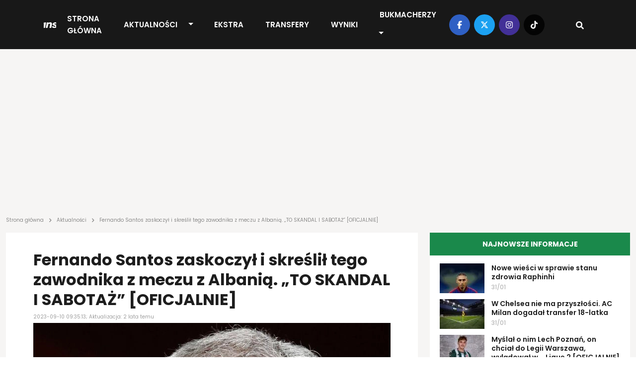

--- FILE ---
content_type: text/html; charset=UTF-8
request_url: https://transfery.info/aktualnosci/fernando-santos-zaskoczyl-i-skreslil-tego-zawodnika-z-meczu-z-albania-to-skandal-i-sabotaz-oficjalnie/193969
body_size: 13275
content:
<!DOCTYPE html><html lang="pl"><head> <meta charset="utf-8" /> <meta name="viewport" content="width=device-width, initial-scale=1, minimum-scale=1, shrink-to-fit=no" /> <meta name="csrf-token" content="9t8dNzeZeZOukNGKHUAu6aI23BCOo3nlcdvniNKo" /> <meta name="theme-color" content="#FFFFFF"> <base href="/" /> <script type="application/ld+json">{"@context":"https:\/\/schema.org","@type":"NewsArticle","headline":"Fernando Santos zaskoczył i skreślił tego zawodnika z meczu z Albanią. „TO SKANDAL I SABOTAŻ” [OFICJALNIE]","datePublished":"2023-09-10T09:35:13+02:00","dateModified":"2023-09-10T19:36:34+02:00","description":"Fernando Santos wybrał kadrę na mecz z Albanią. Nie znalazło się w niej miejsca dla zawodnika Legii Warszawa, Bartosza Slisza. To spore zaskoczenie.","mainEntityOfPage":{"@type":"WebPage","@id":"https:\/\/transfery.info\/aktualnosci\/fernando-santos-zaskoczyl-i-skreslil-tego-zawodnika-z-meczu-z-albania-to-skandal-i-sabotaz-oficjalnie\/193969"},"author":{"@type":"Person","name":"Patryk Krenz"},"image":[{"@type":"ImageObject","url":"https:\/\/transfery.info\/img\/photos\/89854\/1500xauto\/fernando-santos.jpg","width":1500,"height":1000},{"@type":"ImageObject","url":"https:\/\/transfery.info\/img\/photos\/89854\/1200xauto\/fernando-santos.jpg","width":1200,"height":800},{"@type":"ImageObject","url":"https:\/\/transfery.info\/img\/photos\/89854\/675x450\/fernando-santos.jpg","width":675,"height":450},{"@type":"ImageObject","url":"https:\/\/transfery.info\/img\/photos\/89854\/600x410\/fernando-santos.jpg","width":600,"height":410},{"@type":"ImageObject","url":"https:\/\/transfery.info\/img\/photos\/89854\/300x200\/fernando-santos.jpg","width":300,"height":200},{"@type":"ImageObject","url":"https:\/\/transfery.info\/img\/photos\/89854\/170x113\/fernando-santos.jpg","width":170,"height":113},{"@type":"ImageObject","url":"https:\/\/transfery.info\/img\/photos\/89854\/90x60\/fernando-santos.jpg","width":90,"height":60}],"publisher":[{"@type":"Organization","name":"Transfery.info","logo":{"@type":"ImageObject","url":"https:\/\/transfery.info\/img\/logo\/logo.png"}},{"@type":"Person","name":"Patryk Krenz"}]}</script> <meta property="article:publisher" content="Transfery.info"> <meta property="article:published_time" content="2023-09-10T09:35:13+02:00"> <meta property="article:modified_time" content="2023-09-10T19:36:34+02:00" /> <link rel="canonical" href="https://transfery.info/aktualnosci/fernando-santos-zaskoczyl-i-skreslil-tego-zawodnika-z-meczu-z-albania-to-skandal-i-sabotaz-oficjalnie/193969"><title>Fernando Santos zaskoczył i skreślił tego zawodnika z meczu z Albanią. „TO SKANDAL I SABOTAŻ” [OFICJALNIE] | Transfery.info</title><meta name="description" content="Fernando Santos wybrał kadrę na mecz z Albanią. Nie znalazło się w niej miejsca dla zawodnika Legii Warszawa, Bartosza Slisza. To spore zaskoczenie."><meta property="logo" content="https://transfery.info/img/logo/transfery-info.png" /><meta name="robots" content="max-image-preview:large"><meta property="og:title" content="Fernando Santos zaskoczył i skreślił tego zawodnika z meczu z Albanią. „TO SKANDAL I SABOTAŻ” [OFICJALNIE] | Transfery.info"><meta property="og:site_name" content="Transfery.info"><meta property="og:type" content="article"><meta property="og:description" content="Fernando Santos wybrał kadrę na mecz z Albanią. Nie znalazło się w niej miejsca dla zawodnika Legii Warszawa, Bartosza Slisza. To spore zaskoczenie."> <meta property="og:url" content="https://transfery.info/aktualnosci/fernando-santos-zaskoczyl-i-skreslil-tego-zawodnika-z-meczu-z-albania-to-skandal-i-sabotaz-oficjalnie/193969"><meta property="og:image" content="https://transfery.info/img/photos/89854/1500xauto/fernando-santos.jpg"><meta property="og:locale" content="pl_PL"><meta property="og:image:type" content="jpg"><meta property="fb:pages" content="103572478836"><meta name="twitter:creator" content="@Transferyinfo"><meta name="twitter:card" content="photo" /><meta name="twitter:site" content="transfery.info"><meta name="twitter:title" content="Fernando Santos zaskoczył i skreślił tego zawodnika z meczu z Albanią. „TO SKANDAL I SABOTAŻ” [OFICJALNIE] | Transfery.info"><meta name="twitter:image" content="https://transfery.info/img/photos/89854/1500xauto/fernando-santos.jpg"> <meta name="twitter:url" content="https://transfery.info/aktualnosci/fernando-santos-zaskoczyl-i-skreslil-tego-zawodnika-z-meczu-z-albania-to-skandal-i-sabotaz-oficjalnie/193969"><link href="/img/icons/favicon.png" rel="icon" type="image/png"><link rel="alternate" type="application/atom+xml" title="Kanał RSS" href="/rss"> <link rel="preload" fetchpriority="high" href="img/photos/89854/675x450/fernando-santos.webp" as="image" media="(max-width: 414px)"> <link rel="preload" fetchpriority="high" href="img/photos/89854/1500xauto/fernando-santos.webp" as="image" media="(min-width: 414.1px)"> <style> .breadcrumbs { overflow-x: hidden; text-overflow: ellipsis; color: rgba(29, 29, 29, .5); min-height: 24px; max-height: 24px; } .breadcrumb { margin: -26px 0 16px; overflow-x: auto; white-space: nowrap; -webkit-overflow-scrolling: touch; } .breadcrumb a { text-decoration: none; color: rgba(29, 29, 29, .5) } .breadcrumb a:hover { text-decoration: underline } .breadcrumb span { text-align: left; font: 10px/12px Poppins; letter-spacing: 0; color: rgba(29, 29, 29, .5) } .breadcrumb span.sep { display: inline-block; margin: 0 4px; width: 10px; height: 10px } .breadcrumb span svg { fill: rgba(29, 29, 29, 0.5); height: 10px; width: 10px; } iframe { border: 0; max-width: 100% !important; margin: 0 auto; aspect-ratio: 16 / 9; } iframe[src*="youtube.com"], iframe[src*="twitter.com"], iframe[src*="instagram.com"] { width: 100% !important; } .single-post h1 { font-size: 32px; font-weight: 700; font-family: "Arial"; } @media (max-width: 991.99px) { .section.single-post h1 { padding: 0 16px; } } </style> <link rel='dns-prefetch' href='//fonts.googleapis.com' /> <link rel="preconnect" href="https://www.googletagmanager.com"> <link rel="preconnect" href="https://fonts.gstatic.com" crossorigin> <link rel="preload" as="style" href="https://fonts.googleapis.com/css2?family=Poppins:ital,wght@0,300;0,400;0,500;0,600;0,700;1,300;1,400;1,500;1,600;1,700&display=swap" /> <link rel="stylesheet" href="https://fonts.googleapis.com/css2?family=Poppins:ital,wght@0,300;0,400;0,500;0,600;0,700;1,300;1,400;1,500;1,600;1,700&display=swap" media="print" onload="this.media='all'" /> <noscript> <link rel="stylesheet" href="https://fonts.googleapis.com/css2?family=Poppins:ital,wght@0,300;0,400;0,500;0,600;0,700;1,300;1,400;1,500;1,600;1,700&display=swap" /> </noscript> <link rel="prefetch" href="/js/app.min.js?id=d2b6dba8f70901e7a15e8e5299a43fa3"> <link rel='preload' href='https://transfery.info/img/logo/logo.svg' as='image' type='image/svg+xml' /> <script defer src="/js/app.min.js?id=d2b6dba8f70901e7a15e8e5299a43fa3"></script> <link rel="stylesheet" href="/css/main.min.css?id=b90f3a4c592595ff1c9d7db01026a4c7"> <script async src="https://www.googletagmanager.com/gtag/js?id=UA-6859257-1"></script> <script> window.dataLayer = window.dataLayer || []; function gtag() { dataLayer.push(arguments); } gtag('js', new Date()); gtag('config', 'UA-6859257-1'); </script> <link rel="preconnect" href="https://get.optad360.io" /> <script rel="preload" src="//get.optad360.io/sf/0483ce9b-f4ed-4597-8292-1a2c7b2b26f9/plugin.min.js"></script> <script src="https://ua.realtimely.io/script.js" data-site="TRANSFERY" defer></script> <script type="text/javascript" src="//script.crazyegg.com/pages/scripts/0028/9356.js" async="async"></script></head><body class="home page-template"> <header class="header fixed-top"> <div class="container-fluid p-0"> <nav class="navbar navbar-expand-lg"> <a class="navbar-brand" href="https://transfery.info"> <img src="https://transfery.info/img/logo/logo.svg" alt="Logo" width="160" height="43"> </a> <form class="d-flex justify-content-center align-items-center"> <div class="search-wrapper nav-item d-flex justify-content-center text-center position-relative d-block d-lg-none"> <input name="q" id="search-input-mobile" aria-label="Szukaj" placeholder="Szukaj..." type="text" style="display:none;" /> <div class="search-button-mobile"> <svg width="16" height="16" class="search-icon-mobile" fill="currentColor" xmlns="http://www.w3.org/2000/svg" viewBox="0 0 512 512"><path d="M505 442.7L405.3 343c-4.5-4.5-10.6-7-17-7H372c27.6-35.3 44-79.7 44-128C416 93.1 322.9 0 208 0S0 93.1 0 208s93.1 208 208 208c48.3 0 92.7-16.4 128-44v16.3c0 6.4 2.5 12.5 7 17l99.7 99.7c9.4 9.4 24.6 9.4 33.9 0l28.3-28.3c9.4-9.4 9.4-24.6.1-34zM208 336c-70.7 0-128-57.2-128-128 0-70.7 57.2-128 128-128 70.7 0 128 57.2 128 128 0 70.7-57.2 128-128 128z"/></svg> <svg width="16" height="16" class="search-icon-close-mobile" fill="currentColor" xmlns="http://www.w3.org/2000/svg" viewBox="0 0 384 512"><!--! Font Awesome Free 6.7.1 by @fontawesome - https://fontawesome.com License - https://fontawesome.com/license/free (Icons: CC BY 4.0, Fonts: SIL OFL 1.1, Code: MIT License) Copyright 2024 Fonticons, Inc. --><path d="M342.6 150.6c12.5-12.5 12.5-32.8 0-45.3s-32.8-12.5-45.3 0L192 210.7 86.6 105.4c-12.5-12.5-32.8-12.5-45.3 0s-12.5 32.8 0 45.3L146.7 256 41.4 361.4c-12.5 12.5-12.5 32.8 0 45.3s32.8 12.5 45.3 0L192 301.3 297.4 406.6c12.5 12.5 32.8 12.5 45.3 0s12.5-32.8 0-45.3L237.3 256 342.6 150.6z"/></svg> </div> </div> <button class="navbar-toggler navbar-toggler-right collapsed" type="button" data-bs-toggle="collapse" data-bs-target="#navbarNav" aria-controls="navbarNav" aria-expanded="false" aria-label="Toggle navigation"> <span class="icon-bar top-bar"></span> <span class="icon-bar middle-bar"></span> <span class="icon-bar bottom-bar"></span> </button> </form> <div class="collapse navbar-collapse" id="navbarNav"> <ul class="navbar-nav mx-auto"> <li class="menu-item my-auto"> <a href="https://transfery.info">Strona główna</a> </li> <li class="menu-item menu-item--dropdown"> <a href="https://transfery.info/aktualnosci">Aktualności</a> <button type="button" class="btn btn-dropdown dropdown-toggle dropdown-toggle-split" data-bs-toggle="dropdown" aria-expanded="false"> <span class="visually-hidden">Toggle Dropdown</span> </button> <ul class="dropdown-menu dropdown-menu-dark"> <li><a class="dropdown-item" href="https://transfery.info/tag/polska">Polska</a></li> <li><a class="dropdown-item" href="/rozgrywki/niemcy/bundesliga/aktualnosci">Bundesliga</a></li> <li><a class="dropdown-item" href="/rozgrywki/hiszpania/la-liga/aktualnosci">LaLiga</a></li> <li><a class="dropdown-item" href="/rozgrywki/francja/ligue-1/aktualnosci">Ligue 1</a></li> <li><a class="dropdown-item" href="/rozgrywki/anglia/premier-league/aktualnosci">Premier League</a></li> <li><a class="dropdown-item" href="/rozgrywki/wlochy/serie-a/aktualnosci">Serie A</a></li> </ul> </li> <li class="menu-item my-auto"> <a href="https://transfery.info/ekstra">EKSTRA</a> </li> <li class="menu-item my-auto"> <a href="https://transfery.info/transfery">Transfery</a> </li> <li class="menu-item my-auto"> <a href="https://transfery.info/wyniki-na-zywo">Wyniki</a> </li> <li class="menu-item my-auto"> <a href="https://transfery.info/bukmacherzy">Bukmacherzy</a> <button type="button" class="btn btn-dropdown dropdown-toggle dropdown-toggle-split" data-bs-toggle="dropdown" aria-expanded="false"> <span class="visually-hidden">Toggle Dropdown</span> </button> <ul class="dropdown-menu dropdown-menu-dark"> <li><a class="dropdown-item" target="_self" href="/bukmacherzy/ranking-bukmacherow">Ranking bukmacherów</a> </li> <li><a class="dropdown-item" target="_self" href="/bukmacherzy/kody-promocyjne/superbet">Kod promocyjny Superbet</a> </li> <li><a class="dropdown-item" target="_self" href="https://transfery.info/bukmacherzy/kody-promocyjne/fortuna">Kod promocyjny Fortuna</a> </li> <li><a class="dropdown-item" target="_self" href="https://transfery.info/bukmacherzy/kody-promocyjne/lvbet">Kod promocyjny LV BET</a> </li> <li><a class="dropdown-item" target="_self" href="/bukmacherzy/kody-promocyjne/betclic">Kod promocyjny Betclic</a> </li> </ul> </li> </ul> </div> <div class="navbar-right d-none d-lg-flex justify-content-center align-items-center"> <div class="social-media d-flex justify-content-center align-items-center"> <a target="_blank" href="https://www.facebook.com/transfery.info"> <span class="facebook"> <svg width="16" height="16" fill="currentColor" xmlns="http://www.w3.org/2000/svg" viewBox="0 0 320 512"><!--! Font Awesome Free 6.7.1 by @fontawesome - https://fontawesome.com License - https://fontawesome.com/license/free (Icons: CC BY 4.0, Fonts: SIL OFL 1.1, Code: MIT License) Copyright 2024 Fonticons, Inc. --><path d="M80 299.3V512H196V299.3h86.5l18-97.8H196V166.9c0-51.7 20.3-71.5 72.7-71.5c16.3 0 29.4 .4 37 1.2V7.9C291.4 4 256.4 0 236.2 0C129.3 0 80 50.5 80 159.4v42.1H14v97.8H80z"/></svg> </span> </a> <a target="_blank" href="https://x.com/transferyinfo"> <span class="twitter"> <svg width="16" height="16" fill="currentColor" xmlns="http://www.w3.org/2000/svg" viewBox="0 0 512 512"><!--! Font Awesome Free 6.7.1 by @fontawesome - https://fontawesome.com License - https://fontawesome.com/license/free (Icons: CC BY 4.0, Fonts: SIL OFL 1.1, Code: MIT License) Copyright 2024 Fonticons, Inc. --><path d="M389.2 48h70.6L305.6 224.2 487 464H345L233.7 318.6 106.5 464H35.8L200.7 275.5 26.8 48H172.4L272.9 180.9 389.2 48zM364.4 421.8h39.1L151.1 88h-42L364.4 421.8z"/></svg> </span> </a> <a target="_blank" href="https://www.instagram.com/transfery.info/"> <span class="instagram"> <svg width="16" height="16" fill="currentColor" xmlns="http://www.w3.org/2000/svg" viewBox="0 0 448 512"><!--! Font Awesome Free 6.7.1 by @fontawesome - https://fontawesome.com License - https://fontawesome.com/license/free (Icons: CC BY 4.0, Fonts: SIL OFL 1.1, Code: MIT License) Copyright 2024 Fonticons, Inc. --><path d="M224.1 141c-63.6 0-114.9 51.3-114.9 114.9s51.3 114.9 114.9 114.9S339 319.5 339 255.9 287.7 141 224.1 141zm0 189.6c-41.1 0-74.7-33.5-74.7-74.7s33.5-74.7 74.7-74.7 74.7 33.5 74.7 74.7-33.6 74.7-74.7 74.7zm146.4-194.3c0 14.9-12 26.8-26.8 26.8-14.9 0-26.8-12-26.8-26.8s12-26.8 26.8-26.8 26.8 12 26.8 26.8zm76.1 27.2c-1.7-35.9-9.9-67.7-36.2-93.9-26.2-26.2-58-34.4-93.9-36.2-37-2.1-147.9-2.1-184.9 0-35.8 1.7-67.6 9.9-93.9 36.1s-34.4 58-36.2 93.9c-2.1 37-2.1 147.9 0 184.9 1.7 35.9 9.9 67.7 36.2 93.9s58 34.4 93.9 36.2c37 2.1 147.9 2.1 184.9 0 35.9-1.7 67.7-9.9 93.9-36.2 26.2-26.2 34.4-58 36.2-93.9 2.1-37 2.1-147.8 0-184.8zM398.8 388c-7.8 19.6-22.9 34.7-42.6 42.6-29.5 11.7-99.5 9-132.1 9s-102.7 2.6-132.1-9c-19.6-7.8-34.7-22.9-42.6-42.6-11.7-29.5-9-99.5-9-132.1s-2.6-102.7 9-132.1c7.8-19.6 22.9-34.7 42.6-42.6 29.5-11.7 99.5-9 132.1-9s102.7-2.6 132.1 9c19.6 7.8 34.7 22.9 42.6 42.6 11.7 29.5 9 99.5 9 132.1s2.7 102.7-9 132.1z"/></svg> </span> </a> <a target="_blank" href="https://www.tiktok.com/@transfery.info"> <span class="tiktok"> <svg width="16" height="16" fill="currentColor" xmlns="http://www.w3.org/2000/svg" viewBox="0 0 448 512"><!--! Font Awesome Free 6.7.1 by @fontawesome - https://fontawesome.com License - https://fontawesome.com/license/free (Icons: CC BY 4.0, Fonts: SIL OFL 1.1, Code: MIT License) Copyright 2024 Fonticons, Inc. --><path d="M448,209.91a210.06,210.06,0,0,1-122.77-39.25V349.38A162.55,162.55,0,1,1,185,188.31V278.2a74.62,74.62,0,1,0,52.23,71.18V0l88,0a121.18,121.18,0,0,0,1.86,22.17h0A122.18,122.18,0,0,0,381,102.39a121.43,121.43,0,0,0,67,20.14Z"/></svg> </span> </a> </div> <div class="search-wrapper nav-item d-flex justify-content-center text-center position-relative"> <input name="q" id="search-input" aria-label="Szukaj" placeholder="Szukaj..." type="text" style="display:none;" /> <div class="search-button"> <svg width="16" height="16" class="search-icon" fill="currentColor" xmlns="http://www.w3.org/2000/svg" viewBox="0 0 512 512"><path d="M505 442.7L405.3 343c-4.5-4.5-10.6-7-17-7H372c27.6-35.3 44-79.7 44-128C416 93.1 322.9 0 208 0S0 93.1 0 208s93.1 208 208 208c48.3 0 92.7-16.4 128-44v16.3c0 6.4 2.5 12.5 7 17l99.7 99.7c9.4 9.4 24.6 9.4 33.9 0l28.3-28.3c9.4-9.4 9.4-24.6.1-34zM208 336c-70.7 0-128-57.2-128-128 0-70.7 57.2-128 128-128 70.7 0 128 57.2 128 128 0 70.7-57.2 128-128 128z"/></svg> <svg width="16" height="16" class="search-icon-close" fill="currentColor" xmlns="http://www.w3.org/2000/svg" viewBox="0 0 384 512"><!--! Font Awesome Free 6.7.1 by @fontawesome - https://fontawesome.com License - https://fontawesome.com/license/free (Icons: CC BY 4.0, Fonts: SIL OFL 1.1, Code: MIT License) Copyright 2024 Fonticons, Inc. --><path d="M342.6 150.6c12.5-12.5 12.5-32.8 0-45.3s-32.8-12.5-45.3 0L192 210.7 86.6 105.4c-12.5-12.5-32.8-12.5-45.3 0s-12.5 32.8 0 45.3L146.7 256 41.4 361.4c-12.5 12.5-12.5 32.8 0 45.3s32.8 12.5 45.3 0L192 301.3 297.4 406.6c12.5 12.5 32.8 12.5 45.3 0s12.5-32.8 0-45.3L237.3 256 342.6 150.6z"/></svg> </div> </div> </div> </nav> </div></header> <main> <section class="wrapper-full"> <div class="container"> <div class="row"> <div class="col-lg-12"> <section class="advertisement py-5 mb-4"> </section> </div> </div> </div> </section> <section class="breadcrumb"> <div class="container"> <div class="row"> <div class="col-lg-12 breadcrumbs"> <a href="https://transfery.info"><span>Strona główna</span></a> <span class="sep"><svg width="16" height="16" fill="currentColor" xmlns="http://www.w3.org/2000/svg" viewBox="0 0 320 512"><!--! Font Awesome Free 6.7.1 by @fontawesome - https://fontawesome.com License - https://fontawesome.com/license/free (Icons: CC BY 4.0, Fonts: SIL OFL 1.1, Code: MIT License) Copyright 2024 Fonticons, Inc. --><path d="M278.6 233.4c12.5 12.5 12.5 32.8 0 45.3l-160 160c-12.5 12.5-32.8 12.5-45.3 0s-12.5-32.8 0-45.3L210.7 256 73.4 118.6c-12.5-12.5-12.5-32.8 0-45.3s32.8-12.5 45.3 0l160 160z"/></svg></span> <a href="https://transfery.info/aktualnosci"><span>Aktualności</span></a> <span class="sep"><svg width="16" height="16" fill="currentColor" xmlns="http://www.w3.org/2000/svg" viewBox="0 0 320 512"><!--! Font Awesome Free 6.7.1 by @fontawesome - https://fontawesome.com License - https://fontawesome.com/license/free (Icons: CC BY 4.0, Fonts: SIL OFL 1.1, Code: MIT License) Copyright 2024 Fonticons, Inc. --><path d="M278.6 233.4c12.5 12.5 12.5 32.8 0 45.3l-160 160c-12.5 12.5-32.8 12.5-45.3 0s-12.5-32.8 0-45.3L210.7 256 73.4 118.6c-12.5-12.5-12.5-32.8 0-45.3s32.8-12.5 45.3 0l160 160z"/></svg></span> <span>Fernando Santos zaskoczył i skreślił tego zawodnika z meczu z Albanią. „TO SKANDAL I SABOTAŻ” [OFICJALNIE]</span> </div> </div> </div></section> <section class="wrapper-with-sidebars mt-4"> <div class="container"> <div class="row"> <div class="col-lg-8 p-0 ps-lg-12 pe-lg-12"> <section class="section single-post mb-4"> <h1>Fernando Santos zaskoczył i skreślił tego zawodnika z meczu z Albanią. „TO SKANDAL I SABOTAŻ” [OFICJALNIE]</h1> <span class="date">2023-09-10 09:35:13; Aktualizacja: 2 lata temu</span> <div class="thumbnail"> <picture> <source media="(max-width: 414px)" srcset="img/photos/89854/675x450/fernando-santos.webp" type="image/webp" width="675" height="450" /> <source media="(max-width: 414px)" srcset="img/photos/89854/675x450/fernando-santos.jpg" type="image/jpeg" width="675" height="450" /> <source srcset="img/photos/89854/1500xauto/fernando-santos.webp" type="image/webp" width="1500" /> <source srcset="img/photos/89854/1500xauto/fernando-santos.jpg" type="image/jpeg" width="1500" /> <img decoding="async" class="thumbnail" fetchpriority=high alt="Fernando Santos zaskoczył i skreślił tego zawodnika z meczu z Albanią. „TO SKANDAL I SABOTAŻ” [OFICJALNIE]" src="img/photos/89854/1500xauto/fernando-santos.jpg" width="1500" height="1000" decoding="async" /></picture> <span class="photo">Fot. FotoPyK</span> </div> <div class="details-top d-flex justify-content-between align-items-center"> <div class="d-flex justify-content-between align-items-center flex-column"> <span class="author d-inline-flex justify-content-center align-items-center"> <a href="/autorzy/patryk-krenz"> <picture> <source srcset="img/users/2385/120x120/patryk-krenz-YeKGXZpKTTW5yy5kYVbWGmgtz7OVZR.webp" type="image/webp" width="40" height="40" /> <source srcset="img/users/2385/120x120/patryk-krenz-YeKGXZpKTTW5yy5kYVbWGmgtz7OVZR.jpg" type="image/jpeg" width="40" height="40" /> <img decoding="async" class="" loading="lazy" alt="Patryk Krenz" src="img/users/2385/120x120/patryk-krenz-YeKGXZpKTTW5yy5kYVbWGmgtz7OVZR.jpg" width="40" height="40" /></picture> </a> <div class="d-flex flex-column"> <a href="/autorzy/patryk-krenz"> Patryk Krenz </a> <span class="source d-inline-block">Źródło: <b>UEFA</b></span> </div> </span> </div> <span class="share"> <a target="_blank" href="https://facebook.com/sharer/sharer.php?u=https://transfery.info/aktualnosci/fernando-santos-zaskoczyl-i-skreslil-tego-zawodnika-z-meczu-z-albania-to-skandal-i-sabotaz-oficjalnie/193969" aria-label="Udostępnij na Facebooku"> <span class="facebook"> <svg width="16" height="16" fill="currentColor" xmlns="http://www.w3.org/2000/svg" viewBox="0 0 320 512"><!--! Font Awesome Free 6.7.1 by @fontawesome - https://fontawesome.com License - https://fontawesome.com/license/free (Icons: CC BY 4.0, Fonts: SIL OFL 1.1, Code: MIT License) Copyright 2024 Fonticons, Inc. --><path d="M80 299.3V512H196V299.3h86.5l18-97.8H196V166.9c0-51.7 20.3-71.5 72.7-71.5c16.3 0 29.4 .4 37 1.2V7.9C291.4 4 256.4 0 236.2 0C129.3 0 80 50.5 80 159.4v42.1H14v97.8H80z"/></svg> </span> </a> <a target="_blank" href="https://twitter.com/intent/tweet?text=Fernando Santos zaskoczył i skreślił tego zawodnika z meczu z Albanią. „TO SKANDAL I SABOTAŻ” [OFICJALNIE]&amp;url=https://transfery.info/aktualnosci/fernando-santos-zaskoczyl-i-skreslil-tego-zawodnika-z-meczu-z-albania-to-skandal-i-sabotaz-oficjalnie/193969" aria-label="Udostępnij na Twitterze"> <span class="twitter"> <svg width="16" height="16" fill="currentColor" xmlns="http://www.w3.org/2000/svg" viewBox="0 0 512 512"><!--! Font Awesome Free 6.7.1 by @fontawesome - https://fontawesome.com License - https://fontawesome.com/license/free (Icons: CC BY 4.0, Fonts: SIL OFL 1.1, Code: MIT License) Copyright 2024 Fonticons, Inc. --><path d="M459.37 151.716c.325 4.548.325 9.097.325 13.645 0 138.72-105.583 298.558-298.558 298.558-59.452 0-114.68-17.219-161.137-47.106 8.447.974 16.568 1.299 25.34 1.299 49.055 0 94.213-16.568 130.274-44.832-46.132-.975-84.792-31.188-98.112-72.772 6.498.974 12.995 1.624 19.818 1.624 9.421 0 18.843-1.3 27.614-3.573-48.081-9.747-84.143-51.98-84.143-102.985v-1.299c13.969 7.797 30.214 12.67 47.431 13.319-28.264-18.843-46.781-51.005-46.781-87.391 0-19.492 5.197-37.36 14.294-52.954 51.655 63.675 129.3 105.258 216.365 109.807-1.624-7.797-2.599-15.918-2.599-24.04 0-57.828 46.782-104.934 104.934-104.934 30.213 0 57.502 12.67 76.67 33.137 23.715-4.548 46.456-13.32 66.599-25.34-7.798 24.366-24.366 44.833-46.132 57.827 21.117-2.273 41.584-8.122 60.426-16.243-14.292 20.791-32.161 39.308-52.628 54.253z"/></svg> </span> </a></span> </div> <div class="single-post__content mb-4"> <p class="lead"> <b>Fernando Santos wybrał kadrę na mecz z Albanią. Nie znalazło się w niej miejsca dla zawodnika Legii Warszawa, Bartosza Slisza. To spore zaskoczenie.</b> </p> <section class="advertisement py-5 mb-4"> </section> <p>Po meczu z Wyspami Owczymi oczekiwano, &#380;e Fernando Santos dokona kilku zmian w wyj&#347;ciowej jedenastce. Jedna z nich mia&#322;a dotkn&#261;&#263; linii pomocy.</p><p>Powr&oacute;t Grzegorza Krychowiaka do reprezentacji nie okaza&#322; si&#281; triumfalny. Do&#347;wiadczony zawodnik saudyjskiego Abha Club zaliczy&#322; kilka strat i nieudanych poda&#324;, grzebi&#261;c okazje na wyprowadzenie gro&#378;nej akcji. W mediach powtarza&#322;o si&#281; zdanie, &#380;e miejsce 33-latka powinien zaj&#261;&#263; Bartosz Slisz.</p><p>Pomocnik z Rybnika przyjecha&#322; na zgrupowanie po bardzo udanym okresie w Legii Warszawa. W tym sezonie pe&#322;ni fundamentaln&#261; rol&#281; w szeregach wicemistrz&oacute;w Polski, kt&oacute;rzy zameldowali si&#281; do fazy grupowej Ligi Konferencji Europy. On sam ma ju&#380; w nogach dwana&#347;cie spotka&#324;.<section class="section section-popular-news mt-4 mb-4"> <link rel="stylesheet" href="/css/glider.min.css?id=17a3040f03ec8ae84cb0827a7b359509"> <script src="/js/glider.min.js?id=576c277c017b83d79e339fd28442cfee" defer type="text/javascript"></script> <div class="section-header"> <h3 class="section-title section-title--gray text-start">Popularne</h3> </div> <div class="section-content glider-contain"> <button id="popular-news__slider-prev" class="glider-prev disabled" aria-label="Previous" type="button" aria-disabled="false">Previous</button> <div id="popular-news__slider" class="popular-news__slider slick-slider-observer"> <div class="slider-item popular-news__item"> <a href="/aktualnosci/karol-swiderski-z-hitowym-powrotem-do-ekstraklasy-nie-nie-widzew-lodz/264687"> <picture class="img-effect small"> <source srcset="img/photos/115028/170x113/karol-swiderski.webp" type="image/webp" width="170" height="113"></source> <source srcset="img/photos/115028/170x113/karol-swiderski.jpg" type="image/jpeg" width="170" height="113"></source> <img loading="lazy" decoding="async" class="thumbnail" alt="Karol &#346;widerski z hitowym powrotem do Ekstraklasy?! Nie, nie Widzew &#321;&oacute;d&#378;" src="img/photos/115028/170x113/karol-swiderski.jpg" onerror="this.parentElement.children[0].srcset = 'img/default/article-mini.jpg'" width="170" height="113"></picture> <h3>Karol &#346;widerski z hitowym powrotem do Ekstraklasy?! Nie, nie Widzew &#321;&oacute;d&#378;</h3> </a> </div> <div class="slider-item popular-news__item"> <a href="/aktualnosci/robert-dobrzycki-potwierdza-widzew-lodz-idzie-po-ten-transfer/264782"> <picture class="img-effect small"> <source srcset="img/photos/114462/170x113/robert-dobrzycki.webp" type="image/webp" width="170" height="113"></source> <source srcset="img/photos/114462/170x113/robert-dobrzycki.jpg" type="image/jpeg" width="170" height="113"></source> <img loading="lazy" decoding="async" class="thumbnail" alt="Robert Dobrzycki potwierdza. Widzew &#321;&oacute;d&#378; idzie po ten transfer" src="img/photos/114462/170x113/robert-dobrzycki.jpg" onerror="this.parentElement.children[0].srcset = 'img/default/article-mini.jpg'" width="170" height="113"></picture> <h3>Robert Dobrzycki potwierdza. Widzew &#321;&oacute;d&#378; idzie po ten transfer</h3> </a> </div> <div class="slider-item popular-news__item"> <a href="/aktualnosci/to-aktualnie-najlepszy-polski-pilkarz/264418"> <picture class="img-effect small"> <source srcset="img/photos/96054/170x113/mateusz-swiecicki.webp" type="image/webp" width="170" height="113"></source> <source srcset="img/photos/96054/170x113/mateusz-swiecicki.jpg" type="image/jpeg" width="170" height="113"></source> <img loading="lazy" decoding="async" class="thumbnail" alt="&bdquo;To aktualnie najlepszy polski pi&#322;karz&rdquo;" src="img/photos/96054/170x113/mateusz-swiecicki.jpg" onerror="this.parentElement.children[0].srcset = 'img/default/article-mini.jpg'" width="170" height="113"></picture> <h3>&bdquo;To aktualnie najlepszy polski pi&#322;karz&rdquo;</h3> </a> </div> <div class="slider-item popular-news__item"> <a href="/aktualnosci/szykuje-sie-najwiekszy-transfer-od-czasow-cristiano-ronaldo-chca-laureata-zlotej-pilki/264597"> <picture class="img-effect small"> <source srcset="img/photos/114976/170x113/ousmane-dembele.webp" type="image/webp" width="170" height="113"></source> <source srcset="img/photos/114976/170x113/ousmane-dembele.jpg" type="image/jpeg" width="170" height="113"></source> <img loading="lazy" decoding="async" class="thumbnail" alt="Szykuje si&#281; najwi&#281;kszy transfer od czas&oacute;w Cristiano Ronaldo?! Chc&#261; laureata Z&#322;otej Pi&#322;ki" src="img/photos/114976/170x113/ousmane-dembele.jpg" onerror="this.parentElement.children[0].srcset = 'img/default/article-mini.jpg'" width="170" height="113"></picture> <h3>Szykuje si&#281; najwi&#281;kszy transfer od czas&oacute;w Cristiano Ronaldo?! Chc&#261; laureata Z&#322;otej Pi&#322;ki</h3> </a> </div> <div class="slider-item popular-news__item"> <a href="/aktualnosci/a-moze-glosny-powrot-byly-napastnik-legii-warszawa-do-wziecia/264527"> <picture class="img-effect small"> <source srcset="img/photos/114938/170x113/sandro-kulenovic.webp" type="image/webp" width="170" height="113"></source> <source srcset="img/photos/114938/170x113/sandro-kulenovic.jpg" type="image/jpeg" width="170" height="113"></source> <img loading="lazy" decoding="async" class="thumbnail" alt="A mo&#380;e g&#322;o&#347;ny powr&oacute;t? By&#322;y napastnik Legii Warszawa do wzi&#281;cia" src="img/photos/114938/170x113/sandro-kulenovic.jpg" onerror="this.parentElement.children[0].srcset = 'img/default/article-mini.jpg'" width="170" height="113"></picture> <h3>A mo&#380;e g&#322;o&#347;ny powr&oacute;t? By&#322;y napastnik Legii Warszawa do wzi&#281;cia</h3> </a> </div> <div class="slider-item popular-news__item"> <a href="/aktualnosci/jacek-goralski-szuka-nowej-druzyny-jest-po-wstepnych-rozmowach/264553"> <picture class="img-effect small"> <source srcset="img/photos/97612/170x113/jacek-goralski.webp" type="image/webp" width="170" height="113"></source> <source srcset="img/photos/97612/170x113/jacek-goralski.jpg" type="image/jpeg" width="170" height="113"></source> <img loading="lazy" decoding="async" class="thumbnail" alt="Jacek G&oacute;ralski szuka nowej dru&#380;yny. Jest po wst&#281;pnych rozmowach" src="img/photos/97612/170x113/jacek-goralski.jpg" onerror="this.parentElement.children[0].srcset = 'img/default/article-mini.jpg'" width="170" height="113"></picture> <h3>Jacek G&oacute;ralski szuka nowej dru&#380;yny. Jest po wst&#281;pnych rozmowach</h3> </a> </div> <div class="slider-item popular-news__item"> <a href="/aktualnosci/chcieli-dac-85-miliona-euro-za-gracza-z-ekstraklasy-za-malo/264448"> <picture class="img-effect small"> <source srcset="img/photos/110105/170x113/bright-ede.webp" type="image/webp" width="170" height="113"></source> <source srcset="img/photos/110105/170x113/bright-ede.jpg" type="image/jpeg" width="170" height="113"></source> <img loading="lazy" decoding="async" class="thumbnail" alt="Chcieli da&#263; 8,5 miliona euro za gracza z Ekstraklasy. &bdquo;Za ma&#322;o!&rdquo;" src="img/photos/110105/170x113/bright-ede.jpg" onerror="this.parentElement.children[0].srcset = 'img/default/article-mini.jpg'" width="170" height="113"></picture> <h3>Chcieli da&#263; 8,5 miliona euro za gracza z Ekstraklasy. &bdquo;Za ma&#322;o!&rdquo;</h3> </a> </div> <div class="slider-item popular-news__item"> <a href="/aktualnosci/wisla-krakow-zainteresowala-sie-bramkarzem-z-ekstraklasy-nie-jestem-glupi-nie-zrobie-tego/264610"> <picture class="img-effect small"> <source srcset="img/photos/113248/170x113/axel-holewinski-jakub-szymanski-marcin-pigiel-michal-michal-zuber.webp" type="image/webp" width="170" height="113"></source> <source srcset="img/photos/113248/170x113/axel-holewinski-jakub-szymanski-marcin-pigiel-michal-michal-zuber.jpg" type="image/jpeg" width="170" height="113"></source> <img loading="lazy" decoding="async" class="thumbnail" alt="Wis&#322;a Krak&oacute;w zainteresowa&#322;a si&#281; bramkarzem z Ekstraklasy. &bdquo;Nie jestem g&#322;upi, nie zrobi&#281; tego&rdquo;" src="img/photos/113248/170x113/axel-holewinski-jakub-szymanski-marcin-pigiel-michal-michal-zuber.jpg" onerror="this.parentElement.children[0].srcset = 'img/default/article-mini.jpg'" width="170" height="113"></picture> <h3>Wis&#322;a Krak&oacute;w zainteresowa&#322;a si&#281; bramkarzem z Ekstraklasy. &bdquo;Nie jestem g&#322;upi, nie zrobi&#281; tego&rdquo;</h3> </a> </div> </div> <button id="popular-news__slider-next" class="glider-next disabled" aria-label="Next" type="button" style="" aria-disabled="false">Next</button> </div> <script type="text/javascript"> document.addEventListener('DOMContentLoaded', (event) => { let $glider = document.getElementById('popular-news__slider'); new Glider($glider, { slidesToShow: 2, slidesToScroll: 1, draggable: true, scrollLock: true, arrows: { prev: '#popular-news__slider-prev', next: '#popular-news__slider-next' }, responsive: [ { breakpoint: 992, settings: { slidesToShow: 4, slidesToScroll: 1, }, }, ], }); }); </script></section></p><p>Jak wida&#263;, dla Fernando Santosa nie okaza&#322;o si&#281; to wystarczaj&#261;ce.</p><p>Z powodu przezi&#281;bienia Kacpra Koz&#322;owskiego Portugalczyk musia&#322; skre&#347;li&#263; tylko jednego reprezentanta - wyb&oacute;r pad&#322; na Slisza.</p><p>Tym razem w 23-osobowej kadrze meczowej znalaz&#322;o si&#281; miejsce dla nieobecnych w starciu z Farerami, Adriana Benedyczaka z Parmy i Paw&#322;a Dawidowicza z Hellasu Verona.</p><p>Niewykluczone jednak, &#380;e w Tiranie od pierwszych minut pojawi si&#281; na murawie Grzegorz Krychowiak.</p><p>Brak pomocnika Legii odbi&#322; si&#281; szerokim echem w internecie. Dla wielu decyzja selekcjonera jest po prostu niewyt&#322;umaczalna.</p><p>&bdquo;Nie... nie zrobi&#322; tego, Tak z***anego selekcjonera nie pami&#281;tam. Kaleka Krychowiak gra a Slisz nie&rdquo;, &bdquo;Przecie&#380; to s&#261; jaja, nikt mi nie powie, &#380;e &#346;lisz jest w czym&#347; gorszy od Krychowiaka&rdquo;, &bdquo;Niech razem z Mielcarskim, Krychowiakiem si&#281; pakuje i zostawi w spokoju nasz&#261; kadr&#281;&rdquo;, &bdquo;Go&#347;&#263; pi&#281;knie sabotuje t&#281; kadr&#281;, o tak obecnie najlepszy pomocnik defensywny w Polsce nie dostanie nawet minuty w meczach z Farami i Alba&#324;czykami XD&rdquo;, &bdquo;Nie no, to skandal&rdquo; - to naprawd&#281; zaledwie u&#322;amek komentarzy kibic&oacute;w na Twitterze.<br></p><p>***</p><p><strong><a href="aktualnosci/reprezentacja-polski-fernando-santos-wybral-kadre-na-mecz-z-albania-oficjalnie/193968" target="_blank">Reprezentacja Polski: Fernando Santos wybra&#322; kadr&#281; na mecz z Albani&#261; [OFICJALNIE]</a></strong></p> </div> <div class="row"> <div class="col-lg-12 "> <div class="details-bottom pt-4"> <div class="tags"> <span class="d-lg-inline-block d-block me-4">Więcej na ten temat:</span> <a href="https://transfery.info/tag/trenerzy" class="tags__item" >Trenerzy</a> <a href="https://transfery.info/tag/polska" class="tags__item" >Polska</a> <a href="https://transfery.info/tag/portugalia" class="tags__item" >Portugalia</a> <a href="/klub/polska/legia-warszawa" class="tags__item" >Legia Warszawa</a> <a href="/rozgrywki/reprezentacje/mistrzostwa-europy" class="tags__item" >Mistrzostwa Europy</a> <a href="/reprezentacja/polska" class="tags__item" >Polska</a> <a href="/pilkarz/bartosz-slisz" class="tags__item" >Bartosz Slisz</a> <a href="https://transfery.info/tag/oficjalnie" class="tags__item" >Oficjalnie</a> <a href="https://transfery.info/tag/albania" class="tags__item" >Albania</a> <a href="https://transfery.info/tag/fernando-santos" class="tags__item" >Fernando Santos</a> <a href="https://transfery.info/tag/sklady" class="tags__item" >Składy</a> <a href="https://transfery.info/tag/euro-2024" class="tags__item" >EURO 2024</a> <a href="/rozgrywki/polska/ekstraklasa" class="tags__item" >Ekstraklasa</a> </div> </div> </div></div></section> <section class="section related-news mb-4"> <h3 class="section-title section-title--purple text-center">Powiązane aktualności</h3> <div class="section-content"> <div class="row"> <div class="col-lg-6 mb-lg-3 mb-2 d-flex"> <a class="d-flex" href="/aktualnosci/nowe-wiesci-w-sprawie-stanu-zdrowia-raphinhi/264909" > <picture class="img-effect small"> <source srcset="img/photos/111986/170x113/raphinha.webp" type="image/webp" width="170" height="113" /> <source srcset="img/photos/111986/170x113/raphinha.jpg" type="image/jpeg" width="170" height="113" /> <img loading="lazy" decoding="async" class="thumbnail" alt="Nowe wieści w sprawie stanu zdrowia Raphinhi" src="img/photos/111986/170x113/raphinha.jpg" onerror="this.parentElement.children[0].srcset = 'img/default/article-mini.jpg'" width="170" height="113" /></picture> <div class="right d-flex justify-content-center justify-content-lg-start align-items-start flex-column"> <div class="title">Nowe wieści w sprawie stanu zdrowia Raphinhi</div> <span><span class="time"> 31/01/2026 | 23:50 </span> </span> </div> </a> </div> <div class="col-lg-6 mb-lg-3 mb-2 d-flex"> <a class="d-flex" href="/aktualnosci/w-chelsea-nie-ma-przyszlosci-ac-milan-dogadal-transfer-18-latka/264908" > <picture class="img-effect small"> <source srcset="img/photos/102202/170x113/ac-milan.webp" type="image/webp" width="170" height="113" /> <source srcset="img/photos/102202/170x113/ac-milan.jpg" type="image/jpeg" width="170" height="113" /> <img loading="lazy" decoding="async" class="thumbnail" alt="W Chelsea nie ma przyszłości. AC Milan dogadał transfer 18-latka" src="img/photos/102202/170x113/ac-milan.jpg" onerror="this.parentElement.children[0].srcset = 'img/default/article-mini.jpg'" width="170" height="113" /></picture> <div class="right d-flex justify-content-center justify-content-lg-start align-items-start flex-column"> <div class="title">W Chelsea nie ma przyszłości. AC Milan dogadał transfer 18-latka</div> <span><span class="time"> 31/01/2026 | 23:42 </span> </span> </div> </a> </div> <div class="col-lg-6 mb-lg-3 mb-2 d-flex"> <a class="d-flex" href="/aktualnosci/myslal-o-nim-lech-poznan-on-chcial-do-legii-warszawa-wyladowal-w-ligue-2-oficjalnie/264907" > <picture class="img-effect small"> <source srcset="img/photos/115185/170x113/balthazar-pierret.webp" type="image/webp" width="170" height="113" /> <source srcset="img/photos/115185/170x113/balthazar-pierret.jpg" type="image/jpeg" width="170" height="113" /> <img loading="lazy" decoding="async" class="thumbnail" alt="Myślał o nim Lech Poznań, on chciał do Legii Warszawa, wylądował w... Ligue 2 [OFICJALNIE]" src="img/photos/115185/170x113/balthazar-pierret.jpg" onerror="this.parentElement.children[0].srcset = 'img/default/article-mini.jpg'" width="170" height="113" /></picture> <div class="right d-flex justify-content-center justify-content-lg-start align-items-start flex-column"> <div class="title">Myślał o nim Lech Poznań, on chciał do Legii Warszawa, wylądował w... Ligue 2 [OFICJALNIE]</div> <span><span class="time"> 31/01/2026 | 23:31 </span> </span> </div> </a> </div> <div class="col-lg-6 mb-lg-3 mb-2 d-flex"> <a class="d-flex" href="/aktualnosci/slodko-gorzkie-zwyciestwo-fc-barcelony-wideo/264906" > <picture class="img-effect small"> <source srcset="img/photos/114273/170x113/fc-barcelona.webp" type="image/webp" width="170" height="113" /> <source srcset="img/photos/114273/170x113/fc-barcelona.jpg" type="image/jpeg" width="170" height="113" /> <img loading="lazy" decoding="async" class="thumbnail" alt="Słodko - gorzkie zwycięstwo FC Barcelony [WIDEO]" src="img/photos/114273/170x113/fc-barcelona.jpg" onerror="this.parentElement.children[0].srcset = 'img/default/article-mini.jpg'" width="170" height="113" /></picture> <div class="right d-flex justify-content-center justify-content-lg-start align-items-start flex-column"> <div class="title">Słodko - gorzkie zwycięstwo FC Barcelony [WIDEO]</div> <span><span class="time"> 31/01/2026 | 23:12 </span> </span> </div> </a> </div> <div class="col-lg-6 mb-lg-3 mb-2 d-flex"> <a class="d-flex" href="/aktualnosci/dwa-zwyciestwa-w-25-meczach-alberto-gilardino-jedna-noga-poza-klubem/264905" > <picture class="img-effect small"> <source srcset="img/photos/108332/170x113/alberto-gilardino.webp" type="image/webp" width="170" height="113" /> <source srcset="img/photos/108332/170x113/alberto-gilardino.jpg" type="image/jpeg" width="170" height="113" /> <img loading="lazy" decoding="async" class="thumbnail" alt="Dwa zwycięstwa... w 25 meczach. Alberto Gilardino jedną nogą poza klubem" src="img/photos/108332/170x113/alberto-gilardino.jpg" onerror="this.parentElement.children[0].srcset = 'img/default/article-mini.jpg'" width="170" height="113" /></picture> <div class="right d-flex justify-content-center justify-content-lg-start align-items-start flex-column"> <div class="title">Dwa zwycięstwa... w 25 meczach. Alberto Gilardino jedną nogą poza klubem</div> <span><span class="time"> 31/01/2026 | 23:08 </span> </span> </div> </a> </div> <div class="col-lg-6 mb-lg-3 mb-2 d-flex"> <a class="d-flex" href="/aktualnosci/lech-poznan-chcial-go-latem-teraz-ma-szanse-na-angaz-w-ligue-1/264904" > <picture class="img-effect small"> <source srcset="img/photos/112371/170x113/ibrahim-diabate.webp" type="image/webp" width="170" height="113" /> <source srcset="img/photos/112371/170x113/ibrahim-diabate.jpg" type="image/jpeg" width="170" height="113" /> <img loading="lazy" decoding="async" class="thumbnail" alt="Lech Poznań chciał go latem, teraz ma szansę na angaż w Ligue 1" src="img/photos/112371/170x113/ibrahim-diabate.jpg" onerror="this.parentElement.children[0].srcset = 'img/default/article-mini.jpg'" width="170" height="113" /></picture> <div class="right d-flex justify-content-center justify-content-lg-start align-items-start flex-column"> <div class="title">Lech Poznań chciał go latem, teraz ma szansę na angaż w Ligue 1</div> <span><span class="time"> 31/01/2026 | 22:59 </span> </span> </div> </a> </div> <div class="col-lg-6 mb-lg-3 mb-2 d-flex"> <a class="d-flex" href="/aktualnosci/shaqueel-van-persie-nie-bedzie-musial-poddac-sie-operacji-oficjalnie/264903" > <picture class="img-effect small"> <source srcset="img/photos/85713/170x113/shaqueel-van-persie.webp" type="image/webp" width="170" height="113" /> <source srcset="img/photos/85713/170x113/shaqueel-van-persie.jpg" type="image/jpeg" width="170" height="113" /> <img loading="lazy" decoding="async" class="thumbnail" alt="Shaqueel van Persie nie będzie musiał poddać się operacji [OFICJALNIE]" src="img/photos/85713/170x113/shaqueel-van-persie.jpg" onerror="this.parentElement.children[0].srcset = 'img/default/article-mini.jpg'" width="170" height="113" /></picture> <div class="right d-flex justify-content-center justify-content-lg-start align-items-start flex-column"> <div class="title">Shaqueel van Persie nie będzie musiał poddać się operacji [OFICJALNIE]</div> <span><span class="time"> 31/01/2026 | 22:32 </span> </span> </div> </a> </div> <div class="col-lg-6 mb-lg-3 mb-2 d-flex"> <a class="d-flex" href="/aktualnosci/najlepszy-napastnik-w-ekstraklasie-bez-dwoch-zdan/264902" > <picture class="img-effect small"> <source srcset="img/photos/115184/170x113/tomas-bobcek.webp" type="image/webp" width="170" height="113" /> <source srcset="img/photos/115184/170x113/tomas-bobcek.jpg" type="image/jpeg" width="170" height="113" /> <img loading="lazy" decoding="async" class="thumbnail" alt="„Najlepszy napastnik w Ekstraklasie bez dwóch zdań”" src="img/photos/115184/170x113/tomas-bobcek.jpg" onerror="this.parentElement.children[0].srcset = 'img/default/article-mini.jpg'" width="170" height="113" /></picture> <div class="right d-flex justify-content-center justify-content-lg-start align-items-start flex-column"> <div class="title">„Najlepszy napastnik w Ekstraklasie bez dwóch zdań”</div> <span><span class="time"> 31/01/2026 | 22:26 </span> </span> </div> </a> </div> </div> </div></section> </div> <div class="col-lg-4 p-0 ps-lg-12 pe-lg-12"> <div class="sidebar latest-info-with-thumbnail mb-4"> <h3 class="section-title section-title--green sidebar-title text-center">NAJNOWSZE INFORMACJE</h3> <div class="section-content sidebar-content pb-4"> <ul class="list list-latest-info-with-thumbnail"> <li class="item"> <a class="d-flex" href="/aktualnosci/nowe-wiesci-w-sprawie-stanu-zdrowia-raphinhi/264909" > <picture class="img-effect extra-small"> <source srcset="img/photos/111986/90x60/raphinha.webp" type="image/webp" /> <source srcset="img/photos/111986/90x60/raphinha.jpg" type="image/jpeg" /> <img loading="lazy" decoding="async" class="thumbnail" alt="Nowe wieści w sprawie stanu zdrowia Raphinhi" src="img/photos/111986/90x60/raphinha.jpg" onerror="this.parentElement.children[0].srcset = 'img/default/article-mini.jpg'" /></picture> <div class="right"> <span class="title">Nowe wieści w sprawie stanu zdrowia Raphinhi</span> <span class="time"> 31/01 </span> </div> </a> </li> <li class="item"> <a class="d-flex" href="/aktualnosci/w-chelsea-nie-ma-przyszlosci-ac-milan-dogadal-transfer-18-latka/264908" > <picture class="img-effect extra-small"> <source srcset="img/photos/102202/90x60/ac-milan.webp" type="image/webp" /> <source srcset="img/photos/102202/90x60/ac-milan.jpg" type="image/jpeg" /> <img loading="lazy" decoding="async" class="thumbnail" alt="W Chelsea nie ma przyszłości. AC Milan dogadał transfer 18-latka" src="img/photos/102202/90x60/ac-milan.jpg" onerror="this.parentElement.children[0].srcset = 'img/default/article-mini.jpg'" /></picture> <div class="right"> <span class="title">W Chelsea nie ma przyszłości. AC Milan dogadał transfer 18-latka</span> <span class="time"> 31/01 </span> </div> </a> </li> <li class="item"> <a class="d-flex" href="/aktualnosci/myslal-o-nim-lech-poznan-on-chcial-do-legii-warszawa-wyladowal-w-ligue-2-oficjalnie/264907" > <picture class="img-effect extra-small"> <source srcset="img/photos/115185/90x60/balthazar-pierret.webp" type="image/webp" /> <source srcset="img/photos/115185/90x60/balthazar-pierret.jpg" type="image/jpeg" /> <img loading="lazy" decoding="async" class="thumbnail" alt="Myślał o nim Lech Poznań, on chciał do Legii Warszawa, wylądował w... Ligue 2 [OFICJALNIE]" src="img/photos/115185/90x60/balthazar-pierret.jpg" onerror="this.parentElement.children[0].srcset = 'img/default/article-mini.jpg'" /></picture> <div class="right"> <span class="title">Myślał o nim Lech Poznań, on chciał do Legii Warszawa, wylądował w... Ligue 2 [OFICJALNIE]</span> <span class="time"> 31/01 </span> </div> </a> </li> <li class="item"> <a class="d-flex" href="/aktualnosci/slodko-gorzkie-zwyciestwo-fc-barcelony-wideo/264906" > <picture class="img-effect extra-small"> <source srcset="img/photos/114273/90x60/fc-barcelona.webp" type="image/webp" /> <source srcset="img/photos/114273/90x60/fc-barcelona.jpg" type="image/jpeg" /> <img loading="lazy" decoding="async" class="thumbnail" alt="Słodko - gorzkie zwycięstwo FC Barcelony [WIDEO]" src="img/photos/114273/90x60/fc-barcelona.jpg" onerror="this.parentElement.children[0].srcset = 'img/default/article-mini.jpg'" /></picture> <div class="right"> <span class="title">Słodko - gorzkie zwycięstwo FC Barcelony [WIDEO]</span> <span class="time"> 31/01 </span> </div> </a> </li> <li class="item"> <a class="d-flex" href="/aktualnosci/dwa-zwyciestwa-w-25-meczach-alberto-gilardino-jedna-noga-poza-klubem/264905" > <picture class="img-effect extra-small"> <source srcset="img/photos/108332/90x60/alberto-gilardino.webp" type="image/webp" /> <source srcset="img/photos/108332/90x60/alberto-gilardino.jpg" type="image/jpeg" /> <img loading="lazy" decoding="async" class="thumbnail" alt="Dwa zwycięstwa... w 25 meczach. Alberto Gilardino jedną nogą poza klubem" src="img/photos/108332/90x60/alberto-gilardino.jpg" onerror="this.parentElement.children[0].srcset = 'img/default/article-mini.jpg'" /></picture> <div class="right"> <span class="title">Dwa zwycięstwa... w 25 meczach. Alberto Gilardino jedną nogą poza klubem</span> <span class="time"> 31/01 </span> </div> </a> </li> <li class="item"> <a class="d-flex" href="/aktualnosci/lech-poznan-chcial-go-latem-teraz-ma-szanse-na-angaz-w-ligue-1/264904" > <picture class="img-effect extra-small"> <source srcset="img/photos/112371/90x60/ibrahim-diabate.webp" type="image/webp" /> <source srcset="img/photos/112371/90x60/ibrahim-diabate.jpg" type="image/jpeg" /> <img loading="lazy" decoding="async" class="thumbnail" alt="Lech Poznań chciał go latem, teraz ma szansę na angaż w Ligue 1" src="img/photos/112371/90x60/ibrahim-diabate.jpg" onerror="this.parentElement.children[0].srcset = 'img/default/article-mini.jpg'" /></picture> <div class="right"> <span class="title">Lech Poznań chciał go latem, teraz ma szansę na angaż w Ligue 1</span> <span class="time"> 31/01 </span> </div> </a> </li> <li class="item"> <a class="d-flex" href="/aktualnosci/shaqueel-van-persie-nie-bedzie-musial-poddac-sie-operacji-oficjalnie/264903" > <picture class="img-effect extra-small"> <source srcset="img/photos/85713/90x60/shaqueel-van-persie.webp" type="image/webp" /> <source srcset="img/photos/85713/90x60/shaqueel-van-persie.jpg" type="image/jpeg" /> <img loading="lazy" decoding="async" class="thumbnail" alt="Shaqueel van Persie nie będzie musiał poddać się operacji [OFICJALNIE]" src="img/photos/85713/90x60/shaqueel-van-persie.jpg" onerror="this.parentElement.children[0].srcset = 'img/default/article-mini.jpg'" /></picture> <div class="right"> <span class="title">Shaqueel van Persie nie będzie musiał poddać się operacji [OFICJALNIE]</span> <span class="time"> 31/01 </span> </div> </a> </li> <li class="item"> <a class="d-flex" href="/aktualnosci/najlepszy-napastnik-w-ekstraklasie-bez-dwoch-zdan/264902" > <picture class="img-effect extra-small"> <source srcset="img/photos/115184/90x60/tomas-bobcek.webp" type="image/webp" /> <source srcset="img/photos/115184/90x60/tomas-bobcek.jpg" type="image/jpeg" /> <img loading="lazy" decoding="async" class="thumbnail" alt="„Najlepszy napastnik w Ekstraklasie bez dwóch zdań”" src="img/photos/115184/90x60/tomas-bobcek.jpg" onerror="this.parentElement.children[0].srcset = 'img/default/article-mini.jpg'" /></picture> <div class="right"> <span class="title">„Najlepszy napastnik w Ekstraklasie bez dwóch zdań”</span> <span class="time"> 31/01 </span> </div> </a> </li> </ul> <div class="section-bottom text-center"> <a href="https://transfery.info/aktualnosci" class="btn-default 1 " > więcej newsów <svg width="16" height="16" fill="currentColor" xmlns="http://www.w3.org/2000/svg" viewBox="0 0 448 512"><!--! Font Awesome Free 6.7.1 by @fontawesome - https://fontawesome.com License - https://fontawesome.com/license/free (Icons: CC BY 4.0, Fonts: SIL OFL 1.1, Code: MIT License) Copyright 2024 Fonticons, Inc. --><path d="M438.6 278.6c12.5-12.5 12.5-32.8 0-45.3l-160-160c-12.5-12.5-32.8-12.5-45.3 0s-12.5 32.8 0 45.3L338.8 224 32 224c-17.7 0-32 14.3-32 32s14.3 32 32 32l306.7 0L233.4 393.4c-12.5 12.5-12.5 32.8 0 45.3s32.8 12.5 45.3 0l160-160z"/></svg></a> </div> </div></div> <div class="sidebar extra mb-4"> <h3 class="section-title sidebar-title section-title--purple text-center"> Ekstraklasa </h3> <div class="section-content sidebar-content pb-4"> <div class="row"> <div class="col-6 px-2"> <div class="wrapper"> <a href="/aktualnosci/najlepszy-napastnik-w-ekstraklasie-bez-dwoch-zdan/264902"> <picture class="img-effect small"> <source srcset="img/photos/115184/170x113/tomas-bobcek.webp" type="image/webp" width="170" height="113" /> <source srcset="img/photos/115184/170x113/tomas-bobcek.jpg" type="image/jpeg" width="170" height="113" /> <img loading="lazy" decoding="async" class="thumbnail" alt="„Najlepszy napastnik w Ekstraklasie bez dwóch zdań”" src="img/photos/115184/170x113/tomas-bobcek.jpg" onerror="this.parentElement.children[0].srcset = 'img/default/article-mini.jpg'" width="170" height="113" /></picture> <h2>„Najlepszy napastnik w Ekstraklasie bez dwóch zdań”</h2> <span class="date"> 31/01 </span> </a> </div> </div> <div class="col-6 px-2"> <div class="wrapper"> <a href="/aktualnosci/kolejorz-nie-dojechal-na-start-rundy-wiosennej-lechia-gdansk-upokorzyla-lecha-poznan-wideo/264901"> <picture class="img-effect small"> <source srcset="img/photos/115180/170x113/lechia-gdansk.webp" type="image/webp" width="170" height="113" /> <source srcset="img/photos/115180/170x113/lechia-gdansk.jpg" type="image/jpeg" width="170" height="113" /> <img loading="lazy" decoding="async" class="thumbnail" alt="„Kolejorz” nie dojechał na start rundy wiosennej. Lechia Gdańsk upokorzyła Lecha Poznań [WIDEO]" src="img/photos/115180/170x113/lechia-gdansk.jpg" onerror="this.parentElement.children[0].srcset = 'img/default/article-mini.jpg'" width="170" height="113" /></picture> <h2>„Kolejorz” nie dojechał na start rundy wiosennej. Lechia Gdańsk upokorzyła Lecha Poznań [WIDEO]</h2> <span class="date"> 31/01 </span> </a> </div> </div> <div class="col-6 px-2"> <div class="wrapper"> <a href="/aktualnosci/ma-duze-szanse-na-sukces-to-nastepca-oskara-pietuszewskiego/264900"> <picture class="img-effect small"> <source srcset="img/photos/115176/170x113/bartosz-mazurek.webp" type="image/webp" width="170" height="113" /> <source srcset="img/photos/115176/170x113/bartosz-mazurek.jpg" type="image/jpeg" width="170" height="113" /> <img loading="lazy" decoding="async" class="thumbnail" alt="„Ma duże szanse na sukces”. To „następca” Oskara Pietuszewskiego" src="img/photos/115176/170x113/bartosz-mazurek.jpg" onerror="this.parentElement.children[0].srcset = 'img/default/article-mini.jpg'" width="170" height="113" /></picture> <h2>„Ma duże szanse na sukces”. To „następca” Oskara Pietuszewskiego</h2> <span class="date"> 31/01 </span> </a> </div> </div> <div class="col-6 px-2"> <div class="wrapper"> <a href="/aktualnosci/widzew-lodz-mial-inny-plan-na-jagiellonie-bialystok-musielismy-dostosowac-sie-do-innego-stylu-gry/264899"> <picture class="img-effect small"> <source srcset="img/photos/113495/170x113/igor-jovicevic.webp" type="image/webp" width="170" height="113" /> <source srcset="img/photos/113495/170x113/igor-jovicevic.jpg" type="image/jpeg" width="170" height="113" /> <img loading="lazy" decoding="async" class="thumbnail" alt="Widzew Łódź miał inny plan na Jagiellonię Białystok. „Musieliśmy dostosować się do innego stylu gry”" src="img/photos/113495/170x113/igor-jovicevic.jpg" onerror="this.parentElement.children[0].srcset = 'img/default/article-mini.jpg'" width="170" height="113" /></picture> <h2>Widzew Łódź miał inny plan na Jagiellonię Białystok. „Musieliśmy dostosować się do innego stylu gry”</h2> <span class="date"> 31/01 </span> </a> </div> </div> </div> <div class="section-bottom text-center mt-4"> <a href="/rozgrywki/polska/ekstraklasa/aktualnosci" class="btn-green-text">Pokaż więcej <svg width="16" height="16" fill="currentColor" xmlns="http://www.w3.org/2000/svg" viewBox="0 0 448 512"><!--! Font Awesome Free 6.7.1 by @fontawesome - https://fontawesome.com License - https://fontawesome.com/license/free (Icons: CC BY 4.0, Fonts: SIL OFL 1.1, Code: MIT License) Copyright 2024 Fonticons, Inc. --><path d="M438.6 278.6c12.5-12.5 12.5-32.8 0-45.3l-160-160c-12.5-12.5-32.8-12.5-45.3 0s-12.5 32.8 0 45.3L338.8 224 32 224c-17.7 0-32 14.3-32 32s14.3 32 32 32l306.7 0L233.4 393.4c-12.5 12.5-12.5 32.8 0 45.3s32.8 12.5 45.3 0l160-160z"/></svg></a> </div> </div></div> <div class="sidebar extra mb-4"> <h3 class="section-title sidebar-title section-title--purple text-center"> Prawo piłkarskie </h3> <div class="section-content sidebar-content pb-4"> <div class="row"> <div class="col-6 px-2"> <div class="wrapper"> <a href="/ekstra/artykuly/dlaczego-oskar-pietuszewski-podpisal-trzyletni-kontrakt-i-z-kim-podzieli-sie-jagiellonia-bialystok-czyli-prawne-aspekty-hitowego-transferu-nastolatka/263021"> <picture class="img-effect small"> <source srcset="img/photos/114292/170x113/oskar-pietuszewski.webp" type="image/webp" width="170" height="113" /> <source srcset="img/photos/114292/170x113/oskar-pietuszewski.jpg" type="image/jpeg" width="170" height="113" /> <img loading="lazy" decoding="async" class="thumbnail" alt="Dlaczego Oskar Pietuszewski podpisał trzyletni kontrakt i z kim podzieli się Jagiellonia Białystok, czyli prawne aspekty hitowego transferu nastolatka" src="img/photos/114292/170x113/oskar-pietuszewski.jpg" onerror="this.parentElement.children[0].srcset = 'img/default/article-mini.jpg'" width="170" height="113" /></picture> <h2>Dlaczego Oskar Pietuszewski podpisał trzyletni kontrakt i z kim podzieli się Jagiellonia Białystok, czyli prawne aspekty hitowego transferu nastolatka</h2> <span class="date"> 08/01 </span> </a> </div> </div> <div class="col-6 px-2"> <div class="wrapper"> <a href="/ekstra/artykuly/wspolczynnik-jaroslawa-czyli-prawne-aspekty-zarzadzania-plynnoscia-klubu-sportowego/261728"> <picture class="img-effect small"> <source srcset="img/photos/113843/170x113/jaroslaw-krolewski.webp" type="image/webp" width="170" height="113" /> <source srcset="img/photos/113843/170x113/jaroslaw-krolewski.jpg" type="image/jpeg" width="170" height="113" /> <img loading="lazy" decoding="async" class="thumbnail" alt="„Współczynnik Jarosława”, czyli prawne aspekty zarządzania płynnością klubu sportowego" src="img/photos/113843/170x113/jaroslaw-krolewski.jpg" onerror="this.parentElement.children[0].srcset = 'img/default/article-mini.jpg'" width="170" height="113" /></picture> <h2>„Współczynnik Jarosława”, czyli prawne aspekty zarządzania płynnością klubu sportowego</h2> <span class="date"> 22/12 </span> </a> </div> </div> <div class="col-6 px-2"> <div class="wrapper"> <a href="/ekstra/artykuly/medyczny-giki-czyli-o-awaryjnych-transferach-bramkarzy/256829"> <picture class="img-effect small"> <source srcset="img/photos/112099/170x113/rafal-gikiewicz.webp" type="image/webp" width="170" height="113" /> <source srcset="img/photos/112099/170x113/rafal-gikiewicz.jpg" type="image/jpeg" width="170" height="113" /> <img loading="lazy" decoding="async" class="thumbnail" alt="Medyczny Giki, czyli o awaryjnych transferach bramkarzy" src="img/photos/112099/170x113/rafal-gikiewicz.jpg" onerror="this.parentElement.children[0].srcset = 'img/default/article-mini.jpg'" width="170" height="113" /></picture> <h2>Medyczny Giki, czyli o awaryjnych transferach bramkarzy</h2> <span class="date"> 28/10 </span> </a> </div> </div> <div class="col-6 px-2"> <div class="wrapper"> <a href="/aktualnosci/nowe-przepisy-dotyczace-kontraktow-trenerskich-jan-urban-i-jerzy-brzeczek-korzystaja-z-nich-jako-pierwsi-selekcjonerzy/252334"> <picture class="img-effect small"> <source srcset="img/photos/110010/170x113/jan-urban.webp" type="image/webp" width="170" height="113" /> <source srcset="img/photos/110010/170x113/jan-urban.jpg" type="image/jpeg" width="170" height="113" /> <img loading="lazy" decoding="async" class="thumbnail" alt="Nowe przepisy dotyczące kontraktów trenerskich. Jan Urban i Jerzy Brzęczek korzystają z nich jako pierwsi selekcjonerzy" src="img/photos/110010/170x113/jan-urban.jpg" onerror="this.parentElement.children[0].srcset = 'img/default/article-mini.jpg'" width="170" height="113" /></picture> <h2>Nowe przepisy dotyczące kontraktów trenerskich. Jan Urban i Jerzy Brzęczek korzystają z nich jako pierwsi selekcjonerzy</h2> <span class="date"> 04/09 </span> </a> </div> </div> </div> <div class="section-bottom text-center mt-4"> <a href="https://transfery.info/tag/prawo-pilkarskie" class="btn-green-text">Pokaż więcej <svg width="16" height="16" fill="currentColor" xmlns="http://www.w3.org/2000/svg" viewBox="0 0 448 512"><!--! Font Awesome Free 6.7.1 by @fontawesome - https://fontawesome.com License - https://fontawesome.com/license/free (Icons: CC BY 4.0, Fonts: SIL OFL 1.1, Code: MIT License) Copyright 2024 Fonticons, Inc. --><path d="M438.6 278.6c12.5-12.5 12.5-32.8 0-45.3l-160-160c-12.5-12.5-32.8-12.5-45.3 0s-12.5 32.8 0 45.3L338.8 224 32 224c-17.7 0-32 14.3-32 32s14.3 32 32 32l306.7 0L233.4 393.4c-12.5 12.5-12.5 32.8 0 45.3s32.8 12.5 45.3 0l160-160z"/></svg></a> </div> </div></div> </div> </div> </div> </section> </main> <link rel="stylesheet" href="/css/footer.min.css?id=082490d787001e8d46e564505e48e1d6"><section class="sub-footer"> <div class="container"> <div class="row mb-lg-5 mb-3"> <div class="col-lg-6 mb-lg-0 mb-2"> <a class="footer-brand" href="#"> <img loading="lazy" src="https://transfery.info/img/logo/logo.svg" alt="Logo" width="300" height="65"> </a> </div> <div class="col-lg-6 hide-mobile d-flex justify-content-lg-end justify-content-start align-items-center"> <div class="social-media d-flex justify-content-center align-items-center"> <a target="_blank" href="https://www.facebook.com/transfery.info" aria-label="Facebook"> <span class="facebook"> <svg width="16" height="16" fill="currentColor" xmlns="http://www.w3.org/2000/svg" viewBox="0 0 320 512"><!--! Font Awesome Free 6.7.1 by @fontawesome - https://fontawesome.com License - https://fontawesome.com/license/free (Icons: CC BY 4.0, Fonts: SIL OFL 1.1, Code: MIT License) Copyright 2024 Fonticons, Inc. --><path d="M80 299.3V512H196V299.3h86.5l18-97.8H196V166.9c0-51.7 20.3-71.5 72.7-71.5c16.3 0 29.4 .4 37 1.2V7.9C291.4 4 256.4 0 236.2 0C129.3 0 80 50.5 80 159.4v42.1H14v97.8H80z"/></svg> </span> </a> <a target="_blank" href="https://x.com/transferyinfo" aria-label="Twitter"> <span class="twitter"> <svg width="16" height="16" fill="currentColor" xmlns="http://www.w3.org/2000/svg" viewBox="0 0 512 512"><!--! Font Awesome Free 6.7.1 by @fontawesome - https://fontawesome.com License - https://fontawesome.com/license/free (Icons: CC BY 4.0, Fonts: SIL OFL 1.1, Code: MIT License) Copyright 2024 Fonticons, Inc. --><path d="M389.2 48h70.6L305.6 224.2 487 464H345L233.7 318.6 106.5 464H35.8L200.7 275.5 26.8 48H172.4L272.9 180.9 389.2 48zM364.4 421.8h39.1L151.1 88h-42L364.4 421.8z"/></svg> </span> </a> <a target="_blank" href="https://www.instagram.com/transfery.info/" aria-label="Instagram"> <span class="instagram"> <svg width="16" height="16" fill="currentColor" xmlns="http://www.w3.org/2000/svg" viewBox="0 0 448 512"><!--! Font Awesome Free 6.7.1 by @fontawesome - https://fontawesome.com License - https://fontawesome.com/license/free (Icons: CC BY 4.0, Fonts: SIL OFL 1.1, Code: MIT License) Copyright 2024 Fonticons, Inc. --><path d="M224.1 141c-63.6 0-114.9 51.3-114.9 114.9s51.3 114.9 114.9 114.9S339 319.5 339 255.9 287.7 141 224.1 141zm0 189.6c-41.1 0-74.7-33.5-74.7-74.7s33.5-74.7 74.7-74.7 74.7 33.5 74.7 74.7-33.6 74.7-74.7 74.7zm146.4-194.3c0 14.9-12 26.8-26.8 26.8-14.9 0-26.8-12-26.8-26.8s12-26.8 26.8-26.8 26.8 12 26.8 26.8zm76.1 27.2c-1.7-35.9-9.9-67.7-36.2-93.9-26.2-26.2-58-34.4-93.9-36.2-37-2.1-147.9-2.1-184.9 0-35.8 1.7-67.6 9.9-93.9 36.1s-34.4 58-36.2 93.9c-2.1 37-2.1 147.9 0 184.9 1.7 35.9 9.9 67.7 36.2 93.9s58 34.4 93.9 36.2c37 2.1 147.9 2.1 184.9 0 35.9-1.7 67.7-9.9 93.9-36.2 26.2-26.2 34.4-58 36.2-93.9 2.1-37 2.1-147.8 0-184.8zM398.8 388c-7.8 19.6-22.9 34.7-42.6 42.6-29.5 11.7-99.5 9-132.1 9s-102.7 2.6-132.1-9c-19.6-7.8-34.7-22.9-42.6-42.6-11.7-29.5-9-99.5-9-132.1s-2.6-102.7 9-132.1c7.8-19.6 22.9-34.7 42.6-42.6 29.5-11.7 99.5-9 132.1-9s102.7-2.6 132.1 9c19.6 7.8 34.7 22.9 42.6 42.6 11.7 29.5 9 99.5 9 132.1s2.7 102.7-9 132.1z"/></svg> </span> </a> <a target="_blank" href="https://www.tiktok.com/@transfery.info" aria-label="TikTok"> <span class="tiktok"> <svg width="16" height="16" fill="currentColor" xmlns="http://www.w3.org/2000/svg" viewBox="0 0 448 512"><!--! Font Awesome Free 6.7.1 by @fontawesome - https://fontawesome.com License - https://fontawesome.com/license/free (Icons: CC BY 4.0, Fonts: SIL OFL 1.1, Code: MIT License) Copyright 2024 Fonticons, Inc. --><path d="M448,209.91a210.06,210.06,0,0,1-122.77-39.25V349.38A162.55,162.55,0,1,1,185,188.31V278.2a74.62,74.62,0,1,0,52.23,71.18V0l88,0a121.18,121.18,0,0,0,1.86,22.17h0A122.18,122.18,0,0,0,381,102.39a121.43,121.43,0,0,0,67,20.14Z"/></svg> </span> </a> </div> </div> </div> <div class="row"> <div class="col-6 col-lg-2 mb-4 mb-lg-0"> <ul class="list list-menu"> <li class="item"><a target=_self href="/">Strona główna</a></li> <li class="item"><a target=_self href="/aktualnosci">Aktualności</a></li> <li class="item"><a target=_self href="/transfery">Transfery</a></li> <li class="item"><a target=_self href="/ekstra">Ekstra</a></li> <li class="item"><a target=_self href="/reklama">Reklama</a></li> <li class="item"><a target=_self href="/redakcja">Redakcja</a></li> </ul> </div> <div class="col-6 col-lg-2 mb-3 mb-lg-0"> <ul class="list list-menu"> <li class="item"><a target=_self href="/kontakt">Kontakt z nami</a></li> <li class="item"><a target=_self href="/cookies">Cookies</a></li> <li class="item"><a target=_self href="/regulamin">Regulamin</a></li> <li class="item"><a target=_self href="o-nas">O nas</a></li> </ul> </div> <div class="col-12 show-mobile mb-5"> <div class="social-media d-flex justify-content-start align-items-center"> <a target="_blank" href="https://www.facebook.com/transfery.info" aria-label="Facebook"> <span class="facebook"> <svg width="16" height="16" fill="currentColor" xmlns="http://www.w3.org/2000/svg" viewBox="0 0 320 512"><!--! Font Awesome Free 6.7.1 by @fontawesome - https://fontawesome.com License - https://fontawesome.com/license/free (Icons: CC BY 4.0, Fonts: SIL OFL 1.1, Code: MIT License) Copyright 2024 Fonticons, Inc. --><path d="M80 299.3V512H196V299.3h86.5l18-97.8H196V166.9c0-51.7 20.3-71.5 72.7-71.5c16.3 0 29.4 .4 37 1.2V7.9C291.4 4 256.4 0 236.2 0C129.3 0 80 50.5 80 159.4v42.1H14v97.8H80z"/></svg> </span> </a> <a target="_blank" href="https://x.com/transferyinfo" aria-label="Twitter"> <span class="twitter"> <svg width="16" height="16" fill="currentColor" xmlns="http://www.w3.org/2000/svg" viewBox="0 0 512 512"><!--! Font Awesome Free 6.7.1 by @fontawesome - https://fontawesome.com License - https://fontawesome.com/license/free (Icons: CC BY 4.0, Fonts: SIL OFL 1.1, Code: MIT License) Copyright 2024 Fonticons, Inc. --><path d="M389.2 48h70.6L305.6 224.2 487 464H345L233.7 318.6 106.5 464H35.8L200.7 275.5 26.8 48H172.4L272.9 180.9 389.2 48zM364.4 421.8h39.1L151.1 88h-42L364.4 421.8z"/></svg> </span> </a> <a target="_blank" href="https://www.instagram.com/transfery.info/" aria-label="Instagram"> <span class="instagram"> <svg width="16" height="16" fill="currentColor" xmlns="http://www.w3.org/2000/svg" viewBox="0 0 448 512"><!--! Font Awesome Free 6.7.1 by @fontawesome - https://fontawesome.com License - https://fontawesome.com/license/free (Icons: CC BY 4.0, Fonts: SIL OFL 1.1, Code: MIT License) Copyright 2024 Fonticons, Inc. --><path d="M224.1 141c-63.6 0-114.9 51.3-114.9 114.9s51.3 114.9 114.9 114.9S339 319.5 339 255.9 287.7 141 224.1 141zm0 189.6c-41.1 0-74.7-33.5-74.7-74.7s33.5-74.7 74.7-74.7 74.7 33.5 74.7 74.7-33.6 74.7-74.7 74.7zm146.4-194.3c0 14.9-12 26.8-26.8 26.8-14.9 0-26.8-12-26.8-26.8s12-26.8 26.8-26.8 26.8 12 26.8 26.8zm76.1 27.2c-1.7-35.9-9.9-67.7-36.2-93.9-26.2-26.2-58-34.4-93.9-36.2-37-2.1-147.9-2.1-184.9 0-35.8 1.7-67.6 9.9-93.9 36.1s-34.4 58-36.2 93.9c-2.1 37-2.1 147.9 0 184.9 1.7 35.9 9.9 67.7 36.2 93.9s58 34.4 93.9 36.2c37 2.1 147.9 2.1 184.9 0 35.9-1.7 67.7-9.9 93.9-36.2 26.2-26.2 34.4-58 36.2-93.9 2.1-37 2.1-147.8 0-184.8zM398.8 388c-7.8 19.6-22.9 34.7-42.6 42.6-29.5 11.7-99.5 9-132.1 9s-102.7 2.6-132.1-9c-19.6-7.8-34.7-22.9-42.6-42.6-11.7-29.5-9-99.5-9-132.1s-2.6-102.7 9-132.1c7.8-19.6 22.9-34.7 42.6-42.6 29.5-11.7 99.5-9 132.1-9s102.7-2.6 132.1 9c19.6 7.8 34.7 22.9 42.6 42.6 11.7 29.5 9 99.5 9 132.1s2.7 102.7-9 132.1z"/></svg> </span> </a> <a target="_blank" href="https://www.tiktok.com/@transfery.info" aria-label="TikTok"> <span class="tiktok"> <svg width="16" height="16" fill="currentColor" xmlns="http://www.w3.org/2000/svg" viewBox="0 0 448 512"><!--! Font Awesome Free 6.7.1 by @fontawesome - https://fontawesome.com License - https://fontawesome.com/license/free (Icons: CC BY 4.0, Fonts: SIL OFL 1.1, Code: MIT License) Copyright 2024 Fonticons, Inc. --><path d="M448,209.91a210.06,210.06,0,0,1-122.77-39.25V349.38A162.55,162.55,0,1,1,185,188.31V278.2a74.62,74.62,0,1,0,52.23,71.18V0l88,0a121.18,121.18,0,0,0,1.86,22.17h0A122.18,122.18,0,0,0,381,102.39a121.43,121.43,0,0,0,67,20.14Z"/></svg> </span> </a> </div> </div> <div class="col-lg-8 row footer-popular-wrapper"> <div class="col-6 col-sm-3 mt-4 ps-0 mt-lg-0 mb-0 mb-lg-0 bg-mobile-black"> <h3 class="title">NAJPOPULARNIEJSZE LIGI</h3> <ul class="list list-clubs"> <li class="item"><a href="/rozgrywki/polska/ekstraklasa">1. Ekstraklasa</a></li> <li class="item"><a href="/rozgrywki/polska/i-liga">2. I liga</a></li> <li class="item"><a href="/rozgrywki/hiszpania/la-liga">3. LaLiga</a></li> <li class="item"><a href="/rozgrywki/anglia/premier-league">4. Premier League</a></li> <li class="item"><a href="/rozgrywki/wlochy/serie-a">5. Serie A</a></li> <li class="item"><a href="/rozgrywki/niemcy/bundesliga">6. Bundesliga</a></li> <li class="item"><a href="/rozgrywki/reprezentacje/mistrzostwa-swiata">7. Mistrzostwa Świata</a></li> <li class="item"><a href="/rozgrywki/europa/liga-mistrzow">8. Liga Mistrzów</a></li> <li class="item"><a href="/rozgrywki/reprezentacje/mistrzostwa-europy">9. Mistrzostwa Europy</a></li> <li class="item"><a href="/rozgrywki/francja/ligue-1">10. Ligue 1</a></li> </ul> </div> <div class="col-6 col-sm-3 mt-4 ps-0 mt-lg-0 mb-0 mb-lg-0 bg-mobile-black"> <h3 class="title">NAJPOPULARNIEJSZE KLUBY</h3> <ul class="list list-clubs"> <li class="item"><a href="/klub/polska/legia-warszawa">1. Legia Warszawa</a></li> <li class="item"><a href="/klub/hiszpania/fc-barcelona">2. FC Barcelona</a></li> <li class="item"><a href="/klub/polska/lech-poznan">3. Lech Poznań</a></li> <li class="item"><a href="/klub/hiszpania/real-madryt-cf">4. Real Madryt CF</a></li> <li class="item"><a href="/klub/francja/paris-saint-germain-fc">5. Paris Saint-Germain FC</a></li> <li class="item"><a href="/klub/polska/rakow-czestochowa">6. Raków Częstochowa</a></li> <li class="item"><a href="/klub/niemcy/bayern-monachium">7. Bayern Monachium</a></li> <li class="item"><a href="/klub/anglia/manchester-united-fc">8. Manchester United FC</a></li> <li class="item"><a href="/klub/anglia/chelsea-fc">9. Chelsea FC</a></li> <li class="item"><a href="/reprezentacja/polska">10. Polska</a></li> </ul> </div> <div class="col-6 col-sm-3 mt-4 ps-0 mt-lg-0 mb-0 mb-lg-0 bg-mobile-black"> <h3 class="title">NAJPOPULARNIEJSI PIŁKARZE</h3> <ul class="list list-footballers"> <li class="item"><a href="/pilkarz/robert-lewandowski">1. Robert Lewandowski</a></li> <li class="item"><a href="/pilkarz/kylian-mbappe-lottin">2. Kylian Mbappé Lottin</a></li> <li class="item"><a href="/pilkarz/lionel-andres-messi-cuccittini">3. Lionel Andrés Messi Cuccittini</a></li> <li class="item"><a href="/pilkarz/cristiano-ronaldo-dos-santos-aveiro">4. Cristiano Ronaldo dos Santos Aveiro</a></li> <li class="item"><a href="/pilkarz/lukas-podolski">5. Lukas Podolski</a></li> <li class="item"><a href="/pilkarz/erling-braut-haaland">6. Erling Braut Haaland</a></li> <li class="item"><a href="/pilkarz/neymar-da-silva-santos-junior">7. Neymar da Silva Santos Júnior</a></li> <li class="item"><a href="/pilkarz/wojciech-szczesny">8. Wojciech Szczęsny</a></li> <li class="item"><a href="/pilkarz/arkadiusz-milik">9. Arkadiusz Milik</a></li> <li class="item"><a href="/pilkarz/harry-edward-kane">10. Harry Edward Kane</a></li> </ul> </div> <div class="col-6 col-sm-3 mt-4 ps-0 mt-lg-0 mb-0 mb-lg-0 bg-mobile-black"> <h3 class="title">KODY PROMOCYJNE</h3> <ul class="list list-footballers"> <li class="item"><a href="/bukmacherzy/kody-promocyjne/betclic">Kod promocyjny Betclic</a> </li> <li class="item"><a href="/bukmacherzy/kody-promocyjne/betters">Kod promocyjny Betters</a> </li> <li class="item"><a href="/bukmacherzy/kody-promocyjne/go+bet">Kod promocyjny GO+bet</a> </li> <li class="item"><a href="/bukmacherzy/kody-promocyjne/forbet">forBET kod promocyjny</a> </li> <li class="item"><a href="/bukmacherzy/kody-promocyjne/etoto">Kod promocyjny ETOTO</a> </li> <li class="item"><a href="/bukmacherzy/kody-promocyjne/fortuna">Kod promocyjny Fortuna</a> </li> <li class="item"><a href="/bukmacherzy/kody-promocyjne/lvbet">Kod promocyjny LV BET</a> </li> <li class="item"><a href="/bukmacherzy/kody-promocyjne/superbet">Kod promocyjny Superbet</a> </li> <li class="item"><a href="/bukmacherzy/kody-promocyjne/fuksiarz">Fuksiarz kod promocyjny</a> </li> <li class="item"><a href="/bukmacherzy/kody-promocyjne/sts">Kod promocyjny STS</a> </li> </ul> </div> </div> </div> </div></section><footer class="footer"> <div class="container"> <div class="row"> <div class="col-lg-12 d-lg-flex justify-content-center align-items-center "> <span class="d-block d-lg-inline-block text-center me-lg-1 me-0 mb-lg-0 mb-1">© Transfery.info 2004-2026</span> <span class="d-block d-lg-inline-block text-center"><small>Wszelkie Prawa Zastrzeżone</small></span> </div> </div> </div></footer> <script type="text/javascript"> const searchInput = document.getElementById('search-input'); const searchIcon = document.getElementsByClassName('search-icon')[0]; const searchCloseIcon = document.getElementsByClassName('search-icon-close')[0]; document.getElementsByClassName('search-button')[0].addEventListener('click', () => { searchIcon.classList.toggle('d-none'); searchCloseIcon.classList.toggle('d-inline-block'); searchInput.classList.toggle('d-block'); }); const searchRoute = `/search`; searchInput.addEventListener('keypress', e => { if (e.which == 13) { window.location.href = `${searchRoute}?q=${searchInput.value}`; } }); const searchInputMobile = document.getElementById('search-input-mobile'); const searchIconMobile = document.getElementsByClassName('search-icon-mobile')[0]; const searchIconCloseMobile = document.getElementsByClassName('search-icon-close-mobile')[0]; document.getElementsByClassName('search-button-mobile')[0].addEventListener('click', () => { searchIconMobile.classList.toggle('d-none'); searchIconCloseMobile.classList.toggle('d-inline-block'); searchInputMobile.classList.toggle('d-block'); }); searchInputMobile.addEventListener('keypress', e => { if (e.which == 13) { e.preventDefault(); window.location.href = `${searchRoute}?q=${searchInputMobile.value}`; } }); </script> <script defer src="https://s-eu-1.pushpushgo.com/js/60585a2b1804eace89a7c65f.js"></script><script defer src="https://static.cloudflareinsights.com/beacon.min.js/vcd15cbe7772f49c399c6a5babf22c1241717689176015" integrity="sha512-ZpsOmlRQV6y907TI0dKBHq9Md29nnaEIPlkf84rnaERnq6zvWvPUqr2ft8M1aS28oN72PdrCzSjY4U6VaAw1EQ==" data-cf-beacon='{"version":"2024.11.0","token":"e4d4829c40204966a0dd0bea0048c02c","server_timing":{"name":{"cfCacheStatus":true,"cfEdge":true,"cfExtPri":true,"cfL4":true,"cfOrigin":true,"cfSpeedBrain":true},"location_startswith":null}}' crossorigin="anonymous"></script>
</body></html>

--- FILE ---
content_type: text/html; charset=utf-8
request_url: https://www.google.com/recaptcha/api2/aframe
body_size: 267
content:
<!DOCTYPE HTML><html><head><meta http-equiv="content-type" content="text/html; charset=UTF-8"></head><body><script nonce="SKAemx4ngADYBAeNLy2t6Q">/** Anti-fraud and anti-abuse applications only. See google.com/recaptcha */ try{var clients={'sodar':'https://pagead2.googlesyndication.com/pagead/sodar?'};window.addEventListener("message",function(a){try{if(a.source===window.parent){var b=JSON.parse(a.data);var c=clients[b['id']];if(c){var d=document.createElement('img');d.src=c+b['params']+'&rc='+(localStorage.getItem("rc::a")?sessionStorage.getItem("rc::b"):"");window.document.body.appendChild(d);sessionStorage.setItem("rc::e",parseInt(sessionStorage.getItem("rc::e")||0)+1);localStorage.setItem("rc::h",'1769900959450');}}}catch(b){}});window.parent.postMessage("_grecaptcha_ready", "*");}catch(b){}</script></body></html>

--- FILE ---
content_type: application/javascript; charset=utf-8
request_url: https://fundingchoicesmessages.google.com/f/AGSKWxX5u6Rtay2hXvx6KAWQ8eYlIWzU2CZnDEOB7zkhkSqoD1OqbvctfAH6nlK4HdXkTncSba15C7pQa0yU1DDTryntwzkVLZybOz5HUkheX3j_lYqj8q7_Xx-8iLZ_HgY1NG0Druy3q3y982Y2gPaHadq8X7U6hbOSiB0dduSZakM0B91xZYS7lAvQdw==/_/showadjs./adscript1./boxad./adsystem.-google-adsense.
body_size: -1287
content:
window['ef5905bf-6446-4dd2-a5d6-1bcff76952dc'] = true;

--- FILE ---
content_type: application/javascript; charset=utf-8
request_url: https://fundingchoicesmessages.google.com/f/AGSKWxVXi7CEn2_gvlf6JtzOOsudzoGImCeIT0Ka5KwAzoBYOBViPXTFkKGEBIfPeaxLMAeLdqDob5X7i7EdKcIe9s_WywMrSr1LnoSYL_69A0cpSpCB1ougs1fjsRR-KpG0paYV0-A=?fccs=W251bGwsbnVsbCxudWxsLG51bGwsbnVsbCxudWxsLFsxNzY5OTAwOTU3LDM4MDAwMDAwXSxudWxsLG51bGwsbnVsbCxbbnVsbCxbN11dLCJodHRwczovL3RyYW5zZmVyeS5pbmZvL2FrdHVhbG5vc2NpL2Zlcm5hbmRvLXNhbnRvcy16YXNrb2N6eWwtaS1za3Jlc2xpbC10ZWdvLXphd29kbmlrYS16LW1lY3p1LXotYWxiYW5pYS10by1za2FuZGFsLWktc2Fib3Rhei1vZmljamFsbmllLzE5Mzk2OSIsbnVsbCxbWzgsIkZmMFJHSFR1bjhJIl0sWzksImVuLVVTIl0sWzE5LCIyIl0sWzE3LCJbMF0iXSxbMjQsIiJdLFsyOSwiZmFsc2UiXV1d
body_size: -217
content:
if (typeof __googlefc.fcKernelManager.run === 'function') {"use strict";this.default_ContributorServingResponseClientJs=this.default_ContributorServingResponseClientJs||{};(function(_){var window=this;
try{
var RH=function(a){this.A=_.t(a)};_.u(RH,_.J);var SH=_.ed(RH);var TH=function(a,b,c){this.B=a;this.params=b;this.j=c;this.l=_.F(this.params,4);this.o=new _.eh(this.B.document,_.O(this.params,3),new _.Qg(_.Rk(this.j)))};TH.prototype.run=function(){if(_.P(this.params,10)){var a=this.o;var b=_.fh(a);b=_.Od(b,4);_.jh(a,b)}a=_.Sk(this.j)?_.be(_.Sk(this.j)):new _.de;_.ee(a,9);_.F(a,4)!==1&&_.G(a,4,this.l===2||this.l===3?1:2);_.Fg(this.params,5)&&(b=_.O(this.params,5),_.hg(a,6,b));return a};var UH=function(){};UH.prototype.run=function(a,b){var c,d;return _.v(function(e){c=SH(b);d=(new TH(a,c,_.A(c,_.Qk,2))).run();return e.return({ia:_.L(d)})})};_.Uk(8,new UH);
}catch(e){_._DumpException(e)}
}).call(this,this.default_ContributorServingResponseClientJs);
// Google Inc.

//# sourceURL=/_/mss/boq-content-ads-contributor/_/js/k=boq-content-ads-contributor.ContributorServingResponseClientJs.en_US.Ff0RGHTun8I.es5.O/d=1/exm=kernel_loader,loader_js_executable/ed=1/rs=AJlcJMwj_NGSDs7Ec5ZJCmcGmg-e8qljdw/m=web_iab_tcf_v2_signal_executable
__googlefc.fcKernelManager.run('\x5b\x5b\x5b8,\x22\x5bnull,\x5b\x5bnull,null,null,\\\x22https:\/\/fundingchoicesmessages.google.com\/f\/AGSKWxULyoHfXZXMsjFYA0oowU0RdKSr-U-RFTmdO8IO1jdTEIr93pgXdUSLt-Cf9TqaCq-6gDQU9T96VoqeGXOSezStoAeGbO32CQQ1ic1qtbGImrMyXLiRUqDBEwjUjzgVZ6QNLDs\\\\u003d\\\x22\x5d,null,null,\x5bnull,null,null,\\\x22https:\/\/fundingchoicesmessages.google.com\/el\/AGSKWxWZM7PNVletVroYdJp91BjO20irUUlm7ilHi3j5sSnVcO3nE1EJWBtYPZ5gkPtJOc7plGq3oVKL5JnkptDBW-0Xn_NOar2LWdy-X_LcZbr7ot0mDvhO9ckr0bQud48PKuqn3Ww\\\\u003d\\\x22\x5d,null,\x5bnull,\x5b7\x5d\x5d\x5d,\\\x22transfery.info\\\x22,1,\\\x22pl\\\x22,null,null,null,null,1\x5d\x22\x5d\x5d,\x5bnull,null,null,\x22https:\/\/fundingchoicesmessages.google.com\/f\/AGSKWxVwbShoE1dqwY9LAxhsR6YefdqokjqUT4XNLGZqfqISxkBt7post65PETmm6wrA6EO44NlcGi9f0-BG53UFph_C6dC7BN_LYKpwPkzAPNeDPptpbIBwdKGnLH0q8jOMP-PTG3U\\u003d\x22\x5d\x5d');}